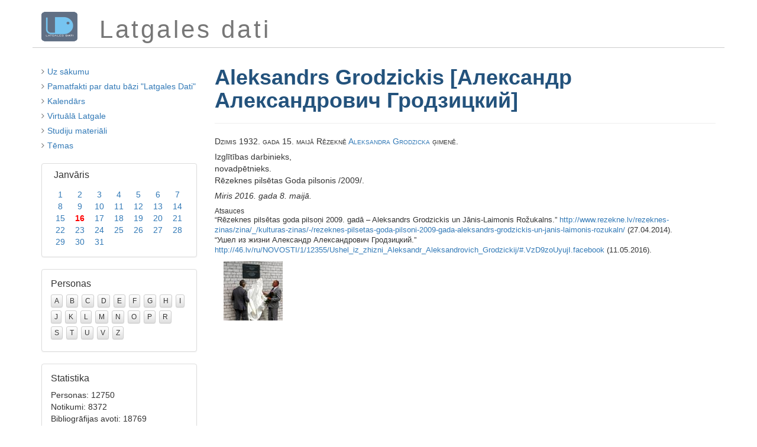

--- FILE ---
content_type: text/html; charset=utf-8
request_url: https://latgalesdati.du.lv/persona/9420
body_size: 2222
content:
<!DOCTYPE html>
<html lang='lv'>
<head>
<meta content='width=device-width, initial-scale=1.0' name='viewport'>
<meta charset='utf-8'>
<title>Latgales dati</title>
<link rel="stylesheet" media="screen" href="http://fonts.googleapis.com/css?family=Monda&amp;subset=latin,latin-ext" type="text/css" />
<link rel="stylesheet" media="screen" href="http://fonts.googleapis.com/css?family=PT+Sans&amp;subset=latin,latin-ext" type="text/css" />
<link rel="stylesheet" media="all" href="/assets/application-1862ce0667104668ed9df15ad2f47b0cebed84973732c8cea517c1d754c02913.css" />
<link rel="shortcut icon" type="image/x-icon" href="/assets/favicon-8ff3ce2f2f7844acbf1212d05e073ae0c6793b414ab08a62920bed781da301cf.ico" />
<meta name="csrf-param" content="authenticity_token" />
<meta name="csrf-token" content="ud1jI0T9AarqMr4bXREII1hY4YMXIO9IQTWl4fu9ebJzeD/YfG7IROVxAiCs7JU7Uf/WlAbDhKgzqlddNB+grQ==" />
</head>
<body class='dispatcher'>
<div class='container'>
<div class='row' id='heading'>
<div class='col-md-1 col-sm-1' id='heading-logo'>
<a href="/"><img src="/assets/ld-logo-c63dfa0942397b0465eb47d1163dc2d75d840c9a1697c8d689902e69a094f7a8.png" alt="Ld logo" /></a>
</div>
<div class='col-md-11 col-sm-11' id='heading-title'>
Latgales dati
</div>
</div>
<div class='row' id='main'>
<div class='col-md-3' id='sidebar'>
<ul class='actions styled'>
<li>
<i class="fa fa-angle-right"></i>
<a href="/">Uz sākumu</a>
</li>
<li>
<i class="fa fa-angle-right"></i>
<a href="/vesture">Pamatfakti par datu bāzi &quot;Latgales Dati&quot;</a>
</li>
<li>
<i class="fa fa-angle-right"></i>
<a href="/#kalendars">Kalendārs</a>
</li>
<li>
<i class="fa fa-angle-right"></i>
<a href="/vl">Virtuālā Latgale</a>
</li>
<li>
<i class="fa fa-angle-right"></i>
<a href="/studiju-materiali">Studiju materiāli</a>
</li>
<li>
<i class="fa fa-angle-right"></i>
<a href="/temati">Tēmas</a>
</li>
</ul>
<div class='calendar'>
<div class="month-panel"><div class="month-heading"><h3><a href="/1">Janvāris</a></h3></div><div class="month-body"><table class="month-table"><tr><td class="false"><a href="/1/1">1</a></td><td class="false"><a href="/1/2">2</a></td><td class="false"><a href="/1/3">3</a></td><td class="false"><a href="/1/4">4</a></td><td class="false"><a href="/1/5">5</a></td><td class="false"><a href="/1/6">6</a></td><td class="false"><a href="/1/7">7</a></td></tr><tr><td class="false"><a href="/1/8">8</a></td><td class="false"><a href="/1/9">9</a></td><td class="false"><a href="/1/10">10</a></td><td class="false"><a href="/1/11">11</a></td><td class="false"><a href="/1/12">12</a></td><td class="false"><a href="/1/13">13</a></td><td class="false"><a href="/1/14">14</a></td></tr><tr><td class="false"><a href="/1/15">15</a></td><td class="today"><a href="/1/16">16</a></td><td class="false"><a href="/1/17">17</a></td><td class="false"><a href="/1/18">18</a></td><td class="false"><a href="/1/19">19</a></td><td class="false"><a href="/1/20">20</a></td><td class="false"><a href="/1/21">21</a></td></tr><tr><td class="false"><a href="/1/22">22</a></td><td class="false"><a href="/1/23">23</a></td><td class="false"><a href="/1/24">24</a></td><td class="false"><a href="/1/25">25</a></td><td class="false"><a href="/1/26">26</a></td><td class="false"><a href="/1/27">27</a></td><td class="false"><a href="/1/28">28</a></td></tr><tr><td class="false"><a href="/1/29">29</a></td><td class="false"><a href="/1/30">30</a></td><td class="false"><a href="/1/31">31</a></td><td class="blank">&nbsp;</td><td class="blank">&nbsp;</td><td class="blank">&nbsp;</td><td class="blank">&nbsp;</td></tr></table></div></div>
</div>
<div class='panel panel-default letters'>
<div class='panel-body'>
<h3 class='panel-title'>Personas</h3>
<a class="false" href="/personas/a">A</a>
<a class="false" href="/personas/b">B</a>
<a class="false" href="/personas/c">C</a>
<a class="false" href="/personas/d">D</a>
<a class="false" href="/personas/e">E</a>
<a class="false" href="/personas/f">F</a>
<a class="false" href="/personas/g">G</a>
<a class="false" href="/personas/h">H</a>
<a class="false" href="/personas/i">I</a>
<a class="false" href="/personas/j">J</a>
<a class="false" href="/personas/k">K</a>
<a class="false" href="/personas/l">L</a>
<a class="false" href="/personas/m">M</a>
<a class="false" href="/personas/n">N</a>
<a class="false" href="/personas/o">O</a>
<a class="false" href="/personas/p">P</a>
<a class="false" href="/personas/r">R</a>
<a class="false" href="/personas/s">S</a>
<a class="false" href="/personas/t">T</a>
<a class="false" href="/personas/u">U</a>
<a class="false" href="/personas/v">V</a>
<a class="false" href="/personas/z">Z</a>
</div>
</div>
<div class='panel panel-default stats'>
<div class='panel-body'>
<h3 class='panel-title'>Statistika</h3>
Personas: 12750
<br>
Notikumi: 8372
<br>
Bibliogrāfijas avoti: 18769
<br>
Atsauces: 22520
<br>
Fotogrāfijas: 9300
</div>
</div>

</div>
<div class='col-md-9' id='content'>
<div class='page-header'>
<h1>Aleksandrs Grodzickis [Александр Александрович Гродзицкий]</h1>
</div>
<div class='person'>
<div class="birth">Dzimis 1932. gada 15. maijā Rēzeknē <a href="/persona/11616">Aleksandra Grodzicka</a> ģimenē.</div><div class="info">Izglītības darbinieks,<br>novadpētnieks.<br>Rēzeknes pilsētas Goda pilsonis /2009/.</div><div class="death">Miris 2016. gada 8. maijā.</div>
<div class='references'>
<h6>Atsauces</h6>
<ul>
<li>“Rēzeknes pilsētas goda pilsoņi 2009. gadā – Aleksandrs Grodzickis un Jānis-Laimonis Rožukalns.” <a href="http://www.rezekne.lv/rezeknes-zinas/zina/_/kulturas-zinas/-/rezeknes-pilsetas-goda-pilsoni-2009-gada-aleksandrs-grodzickis-un-janis-laimonis-rozukaln/">http://www.rezekne.lv/rezeknes-zinas/zina/_/kulturas-zinas/-/rezeknes-pilsetas-goda-pilsoni-2009-gada-aleksandrs-grodzickis-un-janis-laimonis-rozukaln/</a> (27.04.2014).</li>
<li>“Ушел из жизни Александр Александрович Гродзицкий.” <a href="http://46.lv/ru/NOVOSTI/1/12355/Ushel_iz_zhizni_Aleksandr_Aleksandrovich_Grodzickij/#.VzD9zoUyujI.facebook">http://46.lv/ru/NOVOSTI/1/12355/Ushel_iz_zhizni_Aleksandr_Aleksandrovich_Grodzickij/#.VzD9zoUyujI.facebook</a> (11.05.2016).</li>
</ul>
</div>

<div class='view-photoset'>
<div class='photo col-sm-2'>
<div class='thumb'><a class="magnific" title="Piemiņas plāksnes atklāšana Aleksandram Grodzickim /2018/" href="/foto/4209"><img src="/system/photos/thumb/2ea4289341b9f947ded3da24c82d0335746009f4.jpg?1526971284" alt="2ea4289341b9f947ded3da24c82d0335746009f4" /></a></div>
</div>
</div>

</div>

</div>
</div>
<div class='row' id='footer'>
<div class='pull-right'>
&copy; 1994&ndash;2026
<a href="http://du.lv">Daugavpils Universitātes</a>
<a href="http://lpi.du.lv">Latgales Pētniecības institūts</a>,
<a href="http://latgalesdati.du.lv">Latgales dati</a>,
<a encode="javascript" href="mailto:henrihs.soms@du.lv">Henrihs Soms</a>.
<br>
Informācijas izmantošanas gadījumā atsauce obligāta!
</div>

</div>
</div>
<script src="/assets/application-0275b8dbdcc7312031a5f234866089633f91055a482edd869356e3b97bc4f270.js"></script>
<script src="/assets/ua-6eb01a2a6c5e2653eef42fe02673db3251c9eea616035be059b8b73aa126f66f.js"></script>
</body>
</html>
